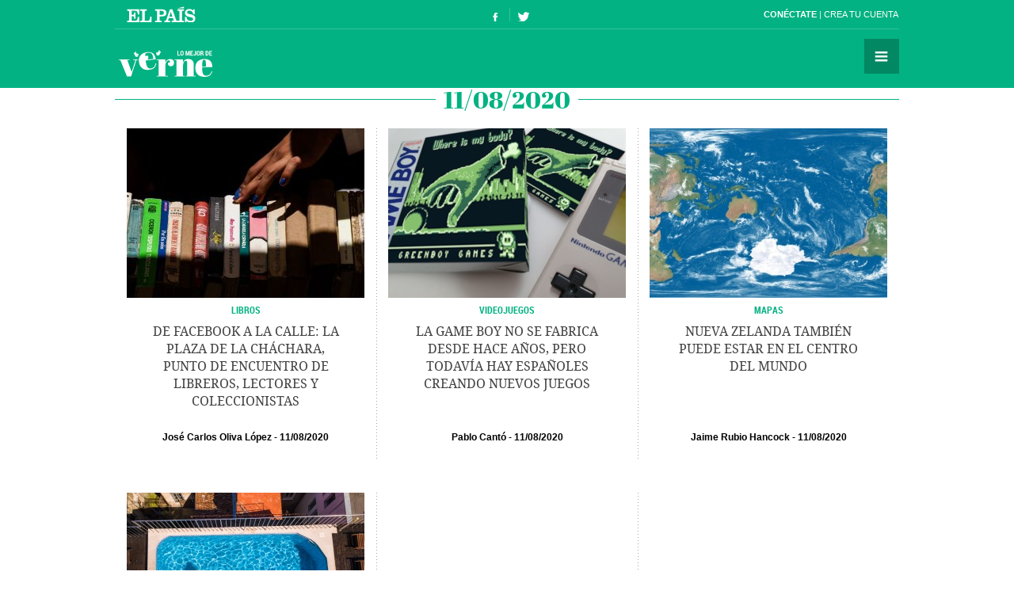

--- FILE ---
content_type: application/x-javascript;charset=utf-8
request_url: https://smetrics.elpais.com/id?d_visid_ver=5.5.0&d_fieldgroup=A&mcorgid=2387401053DB208C0A490D4C%40AdobeOrg&mid=90885087127770527464618252377111442621&ts=1769633058877
body_size: -37
content:
{"mid":"90885087127770527464618252377111442621"}